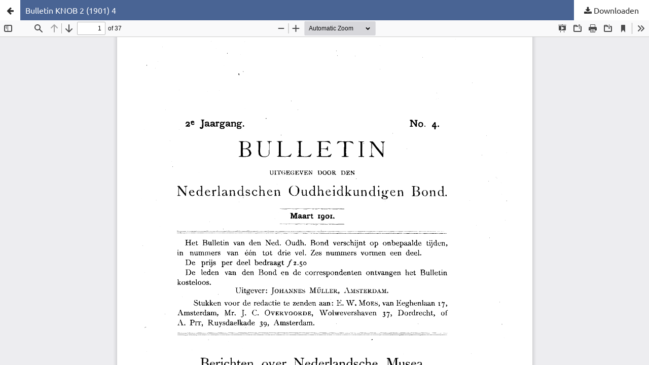

--- FILE ---
content_type: text/html; charset=utf-8
request_url: https://bulletin.knob.nl/index.php/knob/issue/view/173/169
body_size: 1134
content:
<!DOCTYPE html>
<html lang="nl-NL" xml:lang="nl-NL">
<head>
	<meta http-equiv="Content-Type" content="text/html; charset=utf-8" />
	<meta name="viewport" content="width=device-width, initial-scale=1.0">
	<title>Weergave van Bulletin KNOB 2 (1901) 4</title>

	
<link rel="icon" href="https://bulletin.knob.nl/public/journals/1/favicon_nl_NL.png">
<meta name="generator" content="Open Journal Systems 3.3.0.13">
<link rel="alternate" type="application/atom+xml" href="https://bulletin.knob.nl/index.php/knob/gateway/plugin/WebFeedGatewayPlugin/atom">
<link rel="alternate" type="application/rdf+xml" href="https://bulletin.knob.nl/index.php/knob/gateway/plugin/WebFeedGatewayPlugin/rss">
<link rel="alternate" type="application/rss+xml" href="https://bulletin.knob.nl/index.php/knob/gateway/plugin/WebFeedGatewayPlugin/rss2">
	<link rel="stylesheet" href="https://bulletin.knob.nl/index.php/knob/$$$call$$$/page/page/css?name=stylesheet" type="text/css" /><link rel="stylesheet" href="https://bulletin.knob.nl/index.php/knob/$$$call$$$/page/page/css?name=font" type="text/css" /><link rel="stylesheet" href="https://bulletin.knob.nl/lib/pkp/styles/fontawesome/fontawesome.css?v=3.3.0.13" type="text/css" />
	<script src="https://bulletin.knob.nl/lib/pkp/lib/vendor/components/jquery/jquery.min.js?v=3.3.0.13" type="text/javascript"></script><script src="https://bulletin.knob.nl/lib/pkp/lib/vendor/components/jqueryui/jquery-ui.min.js?v=3.3.0.13" type="text/javascript"></script><script src="https://bulletin.knob.nl/plugins/themes/default/js/lib/popper/popper.js?v=3.3.0.13" type="text/javascript"></script><script src="https://bulletin.knob.nl/plugins/themes/default/js/lib/bootstrap/util.js?v=3.3.0.13" type="text/javascript"></script><script src="https://bulletin.knob.nl/plugins/themes/default/js/lib/bootstrap/dropdown.js?v=3.3.0.13" type="text/javascript"></script><script src="https://bulletin.knob.nl/plugins/themes/default/js/main.js?v=3.3.0.13" type="text/javascript"></script>
</head>
<body class="pkp_page_issue pkp_op_view">

		<header class="header_view">

		<a href="https://bulletin.knob.nl/index.php/knob/issue/view/173" class="return">
			<span class="pkp_screen_reader">
									Terug naar artikeldetails
							</span>
		</a>

		<a href="https://bulletin.knob.nl/index.php/knob/issue/view/173" class="title">
			Bulletin KNOB 2 (1901) 4
		</a>

		<a href="https://bulletin.knob.nl/index.php/knob/issue/download/173/169" class="download" download>
			<span class="label">
				Downloaden
			</span>
			<span class="pkp_screen_reader">
				Download PDF
			</span>
		</a>

	</header>

	<script type="text/javascript">
		// Creating iframe's src in JS instead of Smarty so that EZProxy-using sites can find our domain in $pdfUrl and do their rewrites on it.
		$(document).ready(function() {
			var urlBase = "https://bulletin.knob.nl/plugins/generic/pdfJsViewer/pdf.js/web/viewer.html?file=";
			var pdfUrl = "https:\/\/bulletin.knob.nl\/index.php\/knob\/issue\/download\/173\/169";
			$("#pdfCanvasContainer > iframe").attr("src", urlBase + encodeURIComponent(pdfUrl));
		});
	</script>

	<div id="pdfCanvasContainer" class="galley_view">
				<iframe src="" width="100%" height="100%" style="min-height: 500px;" title="##submission.representationOfTitle##" allowfullscreen webkitallowfullscreen></iframe>
	</div>
	
<script defer src="https://static.cloudflareinsights.com/beacon.min.js/vcd15cbe7772f49c399c6a5babf22c1241717689176015" integrity="sha512-ZpsOmlRQV6y907TI0dKBHq9Md29nnaEIPlkf84rnaERnq6zvWvPUqr2ft8M1aS28oN72PdrCzSjY4U6VaAw1EQ==" data-cf-beacon='{"version":"2024.11.0","token":"bf03896f264e4fb5a344f93749fddcae","r":1,"server_timing":{"name":{"cfCacheStatus":true,"cfEdge":true,"cfExtPri":true,"cfL4":true,"cfOrigin":true,"cfSpeedBrain":true},"location_startswith":null}}' crossorigin="anonymous"></script>
</body>
</html>


--- FILE ---
content_type: text/html
request_url: https://bulletin.knob.nl/plugins/generic/pdfJsViewer/pdf.js/web/viewer.html?file=https%3A%2F%2Fbulletin.knob.nl%2Findex.php%2Fknob%2Fissue%2Fdownload%2F173%2F169
body_size: 4236
content:
<!DOCTYPE html>
<!--
Copyright 2012 Mozilla Foundation

Licensed under the Apache License, Version 2.0 (the "License");
you may not use this file except in compliance with the License.
You may obtain a copy of the License at

    http://www.apache.org/licenses/LICENSE-2.0

Unless required by applicable law or agreed to in writing, software
distributed under the License is distributed on an "AS IS" BASIS,
WITHOUT WARRANTIES OR CONDITIONS OF ANY KIND, either express or implied.
See the License for the specific language governing permissions and
limitations under the License.

Adobe CMap resources are covered by their own copyright but the same license:

    Copyright 1990-2015 Adobe Systems Incorporated.

See https://github.com/adobe-type-tools/cmap-resources
-->
<html dir="ltr" mozdisallowselectionprint>
  <head>
    <meta charset="utf-8">
    <meta name="viewport" content="width=device-width, initial-scale=1, maximum-scale=1">
    <meta name="google" content="notranslate">
    <meta http-equiv="X-UA-Compatible" content="IE=edge">
    <title>PDF.js viewer</title>


    <link rel="stylesheet" href="viewer.css">


<!-- This snippet is used in production (included from viewer.html) -->
<link rel="resource" type="application/l10n" href="locale/locale.properties">
<script src="../build/pdf.js"></script>


  <script src="viewer.js"></script>

  </head>

  <body tabindex="1" class="loadingInProgress">
    <div id="outerContainer">

      <div id="sidebarContainer">
        <div id="toolbarSidebar">
          <div class="splitToolbarButton toggled">
            <button id="viewThumbnail" class="toolbarButton toggled" title="Show Thumbnails" tabindex="2" data-l10n-id="thumbs">
               <span data-l10n-id="thumbs_label">Thumbnails</span>
            </button>
            <button id="viewOutline" class="toolbarButton" title="Show Document Outline (double-click to expand/collapse all items)" tabindex="3" data-l10n-id="document_outline">
               <span data-l10n-id="document_outline_label">Document Outline</span>
            </button>
            <button id="viewAttachments" class="toolbarButton" title="Show Attachments" tabindex="4" data-l10n-id="attachments">
               <span data-l10n-id="attachments_label">Attachments</span>
            </button>
            <button id="viewLayers" class="toolbarButton" title="Show Layers (double-click to reset all layers to the default state)" tabindex="5" data-l10n-id="layers">
               <span data-l10n-id="layers_label">Layers</span>
            </button>
          </div>
        </div>
        <div id="sidebarContent">
          <div id="thumbnailView">
          </div>
          <div id="outlineView" class="hidden">
          </div>
          <div id="attachmentsView" class="hidden">
          </div>
          <div id="layersView" class="hidden">
          </div>
        </div>
        <div id="sidebarResizer" class="hidden"></div>
      </div>  <!-- sidebarContainer -->

      <div id="mainContainer">
        <div class="findbar hidden doorHanger" id="findbar">
          <div id="findbarInputContainer">
            <input id="findInput" class="toolbarField" title="Find" placeholder="Find in document…" tabindex="91" data-l10n-id="find_input">
            <div class="splitToolbarButton">
              <button id="findPrevious" class="toolbarButton findPrevious" title="Find the previous occurrence of the phrase" tabindex="92" data-l10n-id="find_previous">
                <span data-l10n-id="find_previous_label">Previous</span>
              </button>
              <div class="splitToolbarButtonSeparator"></div>
              <button id="findNext" class="toolbarButton findNext" title="Find the next occurrence of the phrase" tabindex="93" data-l10n-id="find_next">
                <span data-l10n-id="find_next_label">Next</span>
              </button>
            </div>
          </div>

          <div id="findbarOptionsOneContainer">
            <input type="checkbox" id="findHighlightAll" class="toolbarField" tabindex="94">
            <label for="findHighlightAll" class="toolbarLabel" data-l10n-id="find_highlight">Highlight all</label>
            <input type="checkbox" id="findMatchCase" class="toolbarField" tabindex="95">
            <label for="findMatchCase" class="toolbarLabel" data-l10n-id="find_match_case_label">Match case</label>
          </div>
          <div id="findbarOptionsTwoContainer">
            <input type="checkbox" id="findEntireWord" class="toolbarField" tabindex="96">
            <label for="findEntireWord" class="toolbarLabel" data-l10n-id="find_entire_word_label">Whole words</label>
            <span id="findResultsCount" class="toolbarLabel hidden"></span>
          </div>

          <div id="findbarMessageContainer">
            <span id="findMsg" class="toolbarLabel"></span>
          </div>
        </div>  <!-- findbar -->

        <div id="secondaryToolbar" class="secondaryToolbar hidden doorHangerRight">
          <div id="secondaryToolbarButtonContainer">
            <button id="secondaryPresentationMode" class="secondaryToolbarButton presentationMode visibleLargeView" title="Switch to Presentation Mode" tabindex="51" data-l10n-id="presentation_mode">
              <span data-l10n-id="presentation_mode_label">Presentation Mode</span>
            </button>

            <button id="secondaryOpenFile" class="secondaryToolbarButton openFile visibleLargeView" title="Open File" tabindex="52" data-l10n-id="open_file">
              <span data-l10n-id="open_file_label">Open</span>
            </button>

            <button id="secondaryPrint" class="secondaryToolbarButton print visibleMediumView" title="Print" tabindex="53" data-l10n-id="print">
              <span data-l10n-id="print_label">Print</span>
            </button>

            <button id="secondaryDownload" class="secondaryToolbarButton download visibleMediumView" title="Download" tabindex="54" data-l10n-id="download">
              <span data-l10n-id="download_label">Download</span>
            </button>

            <a href="#" id="secondaryViewBookmark" class="secondaryToolbarButton bookmark visibleSmallView" title="Current view (copy or open in new window)" tabindex="55" data-l10n-id="bookmark">
              <span data-l10n-id="bookmark_label">Current View</span>
            </a>

            <div class="horizontalToolbarSeparator visibleLargeView"></div>

            <button id="firstPage" class="secondaryToolbarButton firstPage" title="Go to First Page" tabindex="56" data-l10n-id="first_page">
              <span data-l10n-id="first_page_label">Go to First Page</span>
            </button>
            <button id="lastPage" class="secondaryToolbarButton lastPage" title="Go to Last Page" tabindex="57" data-l10n-id="last_page">
              <span data-l10n-id="last_page_label">Go to Last Page</span>
            </button>

            <div class="horizontalToolbarSeparator"></div>

            <button id="pageRotateCw" class="secondaryToolbarButton rotateCw" title="Rotate Clockwise" tabindex="58" data-l10n-id="page_rotate_cw">
              <span data-l10n-id="page_rotate_cw_label">Rotate Clockwise</span>
            </button>
            <button id="pageRotateCcw" class="secondaryToolbarButton rotateCcw" title="Rotate Counterclockwise" tabindex="59" data-l10n-id="page_rotate_ccw">
              <span data-l10n-id="page_rotate_ccw_label">Rotate Counterclockwise</span>
            </button>

            <div class="horizontalToolbarSeparator"></div>

            <button id="cursorSelectTool" class="secondaryToolbarButton selectTool toggled" title="Enable Text Selection Tool" tabindex="60" data-l10n-id="cursor_text_select_tool">
              <span data-l10n-id="cursor_text_select_tool_label">Text Selection Tool</span>
            </button>
            <button id="cursorHandTool" class="secondaryToolbarButton handTool" title="Enable Hand Tool" tabindex="61" data-l10n-id="cursor_hand_tool">
              <span data-l10n-id="cursor_hand_tool_label">Hand Tool</span>
            </button>

            <div class="horizontalToolbarSeparator"></div>

            <button id="scrollVertical" class="secondaryToolbarButton scrollModeButtons scrollVertical toggled" title="Use Vertical Scrolling" tabindex="62" data-l10n-id="scroll_vertical">
              <span data-l10n-id="scroll_vertical_label">Vertical Scrolling</span>
            </button>
            <button id="scrollHorizontal" class="secondaryToolbarButton scrollModeButtons scrollHorizontal" title="Use Horizontal Scrolling" tabindex="63" data-l10n-id="scroll_horizontal">
              <span data-l10n-id="scroll_horizontal_label">Horizontal Scrolling</span>
            </button>
            <button id="scrollWrapped" class="secondaryToolbarButton scrollModeButtons scrollWrapped" title="Use Wrapped Scrolling" tabindex="64" data-l10n-id="scroll_wrapped">
              <span data-l10n-id="scroll_wrapped_label">Wrapped Scrolling</span>
            </button>

            <div class="horizontalToolbarSeparator scrollModeButtons"></div>

            <button id="spreadNone" class="secondaryToolbarButton spreadModeButtons spreadNone toggled" title="Do not join page spreads" tabindex="65" data-l10n-id="spread_none">
              <span data-l10n-id="spread_none_label">No Spreads</span>
            </button>
            <button id="spreadOdd" class="secondaryToolbarButton spreadModeButtons spreadOdd" title="Join page spreads starting with odd-numbered pages" tabindex="66" data-l10n-id="spread_odd">
              <span data-l10n-id="spread_odd_label">Odd Spreads</span>
            </button>
            <button id="spreadEven" class="secondaryToolbarButton spreadModeButtons spreadEven" title="Join page spreads starting with even-numbered pages" tabindex="67" data-l10n-id="spread_even">
              <span data-l10n-id="spread_even_label">Even Spreads</span>
            </button>

            <div class="horizontalToolbarSeparator spreadModeButtons"></div>

            <button id="documentProperties" class="secondaryToolbarButton documentProperties" title="Document Properties…" tabindex="68" data-l10n-id="document_properties">
              <span data-l10n-id="document_properties_label">Document Properties…</span>
            </button>
          </div>
        </div>  <!-- secondaryToolbar -->

        <div class="toolbar">
          <div id="toolbarContainer">
            <div id="toolbarViewer">
              <div id="toolbarViewerLeft">
                <button id="sidebarToggle" class="toolbarButton" title="Toggle Sidebar" tabindex="11" data-l10n-id="toggle_sidebar">
                  <span data-l10n-id="toggle_sidebar_label">Toggle Sidebar</span>
                </button>
                <div class="toolbarButtonSpacer"></div>
                <button id="viewFind" class="toolbarButton" title="Find in Document" tabindex="12" data-l10n-id="findbar">
                  <span data-l10n-id="findbar_label">Find</span>
                </button>
                <div class="splitToolbarButton hiddenSmallView">
                  <button class="toolbarButton pageUp" title="Previous Page" id="previous" tabindex="13" data-l10n-id="previous">
                    <span data-l10n-id="previous_label">Previous</span>
                  </button>
                  <div class="splitToolbarButtonSeparator"></div>
                  <button class="toolbarButton pageDown" title="Next Page" id="next" tabindex="14" data-l10n-id="next">
                    <span data-l10n-id="next_label">Next</span>
                  </button>
                </div>
                <input type="number" id="pageNumber" class="toolbarField pageNumber" title="Page" value="1" size="4" min="1" tabindex="15" data-l10n-id="page" autocomplete="off">
                <span id="numPages" class="toolbarLabel"></span>
              </div>
              <div id="toolbarViewerRight">
                <button id="presentationMode" class="toolbarButton presentationMode hiddenLargeView" title="Switch to Presentation Mode" tabindex="31" data-l10n-id="presentation_mode">
                  <span data-l10n-id="presentation_mode_label">Presentation Mode</span>
                </button>

                <button id="openFile" class="toolbarButton openFile hiddenLargeView" title="Open File" tabindex="32" data-l10n-id="open_file">
                  <span data-l10n-id="open_file_label">Open</span>
                </button>

                <button id="print" class="toolbarButton print hiddenMediumView" title="Print" tabindex="33" data-l10n-id="print">
                  <span data-l10n-id="print_label">Print</span>
                </button>

                <button id="download" class="toolbarButton download hiddenMediumView" title="Download" tabindex="34" data-l10n-id="download">
                  <span data-l10n-id="download_label">Download</span>
                </button>
                <a href="#" id="viewBookmark" class="toolbarButton bookmark hiddenSmallView" title="Current view (copy or open in new window)" tabindex="35" data-l10n-id="bookmark">
                  <span data-l10n-id="bookmark_label">Current View</span>
                </a>

                <div class="verticalToolbarSeparator hiddenSmallView"></div>

                <button id="secondaryToolbarToggle" class="toolbarButton" title="Tools" tabindex="36" data-l10n-id="tools">
                  <span data-l10n-id="tools_label">Tools</span>
                </button>
              </div>
              <div id="toolbarViewerMiddle">
                <div class="splitToolbarButton">
                  <button id="zoomOut" class="toolbarButton zoomOut" title="Zoom Out" tabindex="21" data-l10n-id="zoom_out">
                    <span data-l10n-id="zoom_out_label">Zoom Out</span>
                  </button>
                  <div class="splitToolbarButtonSeparator"></div>
                  <button id="zoomIn" class="toolbarButton zoomIn" title="Zoom In" tabindex="22" data-l10n-id="zoom_in">
                    <span data-l10n-id="zoom_in_label">Zoom In</span>
                   </button>
                </div>
                <span id="scaleSelectContainer" class="dropdownToolbarButton">
                  <select id="scaleSelect" title="Zoom" tabindex="23" data-l10n-id="zoom">
                    <option id="pageAutoOption" title="" value="auto" selected="selected" data-l10n-id="page_scale_auto">Automatic Zoom</option>
                    <option id="pageActualOption" title="" value="page-actual" data-l10n-id="page_scale_actual">Actual Size</option>
                    <option id="pageFitOption" title="" value="page-fit" data-l10n-id="page_scale_fit">Page Fit</option>
                    <option id="pageWidthOption" title="" value="page-width" data-l10n-id="page_scale_width">Page Width</option>
                    <option id="customScaleOption" title="" value="custom" disabled="disabled" hidden="true"></option>
                    <option title="" value="0.5" data-l10n-id="page_scale_percent" data-l10n-args='{ "scale": 50 }'>50%</option>
                    <option title="" value="0.75" data-l10n-id="page_scale_percent" data-l10n-args='{ "scale": 75 }'>75%</option>
                    <option title="" value="1" data-l10n-id="page_scale_percent" data-l10n-args='{ "scale": 100 }'>100%</option>
                    <option title="" value="1.25" data-l10n-id="page_scale_percent" data-l10n-args='{ "scale": 125 }'>125%</option>
                    <option title="" value="1.5" data-l10n-id="page_scale_percent" data-l10n-args='{ "scale": 150 }'>150%</option>
                    <option title="" value="2" data-l10n-id="page_scale_percent" data-l10n-args='{ "scale": 200 }'>200%</option>
                    <option title="" value="3" data-l10n-id="page_scale_percent" data-l10n-args='{ "scale": 300 }'>300%</option>
                    <option title="" value="4" data-l10n-id="page_scale_percent" data-l10n-args='{ "scale": 400 }'>400%</option>
                  </select>
                </span>
              </div>
            </div>
            <div id="loadingBar">
              <div class="progress">
                <div class="glimmer">
                </div>
              </div>
            </div>
          </div>
        </div>

        <menu type="context" id="viewerContextMenu">
          <menuitem id="contextFirstPage" label="First Page"
                    data-l10n-id="first_page"></menuitem>
          <menuitem id="contextLastPage" label="Last Page"
                    data-l10n-id="last_page"></menuitem>
          <menuitem id="contextPageRotateCw" label="Rotate Clockwise"
                    data-l10n-id="page_rotate_cw"></menuitem>
          <menuitem id="contextPageRotateCcw" label="Rotate Counter-Clockwise"
                    data-l10n-id="page_rotate_ccw"></menuitem>
        </menu>

        <div id="viewerContainer" tabindex="0">
          <div id="viewer" class="pdfViewer"></div>
        </div>

        <div id="errorWrapper" hidden='true'>
          <div id="errorMessageLeft">
            <span id="errorMessage"></span>
            <button id="errorShowMore" data-l10n-id="error_more_info">
              More Information
            </button>
            <button id="errorShowLess" data-l10n-id="error_less_info" hidden='true'>
              Less Information
            </button>
          </div>
          <div id="errorMessageRight">
            <button id="errorClose" data-l10n-id="error_close">
              Close
            </button>
          </div>
          <div class="clearBoth"></div>
          <textarea id="errorMoreInfo" hidden='true' readonly="readonly"></textarea>
        </div>
      </div> <!-- mainContainer -->

      <div id="overlayContainer" class="hidden">
        <div id="passwordOverlay" class="container hidden">
          <div class="dialog">
            <div class="row">
              <p id="passwordText" data-l10n-id="password_label">Enter the password to open this PDF file:</p>
            </div>
            <div class="row">
              <input type="password" id="password" class="toolbarField">
            </div>
            <div class="buttonRow">
              <button id="passwordCancel" class="overlayButton"><span data-l10n-id="password_cancel">Cancel</span></button>
              <button id="passwordSubmit" class="overlayButton"><span data-l10n-id="password_ok">OK</span></button>
            </div>
          </div>
        </div>
        <div id="documentPropertiesOverlay" class="container hidden">
          <div class="dialog">
            <div class="row">
              <span data-l10n-id="document_properties_file_name">File name:</span> <p id="fileNameField">-</p>
            </div>
            <div class="row">
              <span data-l10n-id="document_properties_file_size">File size:</span> <p id="fileSizeField">-</p>
            </div>
            <div class="separator"></div>
            <div class="row">
              <span data-l10n-id="document_properties_title">Title:</span> <p id="titleField">-</p>
            </div>
            <div class="row">
              <span data-l10n-id="document_properties_author">Author:</span> <p id="authorField">-</p>
            </div>
            <div class="row">
              <span data-l10n-id="document_properties_subject">Subject:</span> <p id="subjectField">-</p>
            </div>
            <div class="row">
              <span data-l10n-id="document_properties_keywords">Keywords:</span> <p id="keywordsField">-</p>
            </div>
            <div class="row">
              <span data-l10n-id="document_properties_creation_date">Creation Date:</span> <p id="creationDateField">-</p>
            </div>
            <div class="row">
              <span data-l10n-id="document_properties_modification_date">Modification Date:</span> <p id="modificationDateField">-</p>
            </div>
            <div class="row">
              <span data-l10n-id="document_properties_creator">Creator:</span> <p id="creatorField">-</p>
            </div>
            <div class="separator"></div>
            <div class="row">
              <span data-l10n-id="document_properties_producer">PDF Producer:</span> <p id="producerField">-</p>
            </div>
            <div class="row">
              <span data-l10n-id="document_properties_version">PDF Version:</span> <p id="versionField">-</p>
            </div>
            <div class="row">
              <span data-l10n-id="document_properties_page_count">Page Count:</span> <p id="pageCountField">-</p>
            </div>
            <div class="row">
              <span data-l10n-id="document_properties_page_size">Page Size:</span> <p id="pageSizeField">-</p>
            </div>
            <div class="separator"></div>
            <div class="row">
              <span data-l10n-id="document_properties_linearized">Fast Web View:</span> <p id="linearizedField">-</p>
            </div>
            <div class="buttonRow">
              <button id="documentPropertiesClose" class="overlayButton"><span data-l10n-id="document_properties_close">Close</span></button>
            </div>
          </div>
        </div>
        <div id="printServiceOverlay" class="container hidden">
          <div class="dialog">
            <div class="row">
              <span data-l10n-id="print_progress_message">Preparing document for printing…</span>
            </div>
            <div class="row">
              <progress value="0" max="100"></progress>
              <span data-l10n-id="print_progress_percent" data-l10n-args='{ "progress": 0 }' class="relative-progress">0%</span>
            </div>
            <div class="buttonRow">
              <button id="printCancel" class="overlayButton"><span data-l10n-id="print_progress_close">Cancel</span></button>
            </div>
          </div>
        </div>
      </div>  <!-- overlayContainer -->

    </div> <!-- outerContainer -->
    <div id="printContainer"></div>
  <script defer src="https://static.cloudflareinsights.com/beacon.min.js/vcd15cbe7772f49c399c6a5babf22c1241717689176015" integrity="sha512-ZpsOmlRQV6y907TI0dKBHq9Md29nnaEIPlkf84rnaERnq6zvWvPUqr2ft8M1aS28oN72PdrCzSjY4U6VaAw1EQ==" data-cf-beacon='{"version":"2024.11.0","token":"bf03896f264e4fb5a344f93749fddcae","r":1,"server_timing":{"name":{"cfCacheStatus":true,"cfEdge":true,"cfExtPri":true,"cfL4":true,"cfOrigin":true,"cfSpeedBrain":true},"location_startswith":null}}' crossorigin="anonymous"></script>
</body>
</html>



--- FILE ---
content_type: text/css;charset=UTF-8
request_url: https://bulletin.knob.nl/index.php/knob/$$$call$$$/page/page/css?name=font
body_size: -98
content:
@font-face{font-family:'Ubuntu';font-style:normal;font-weight:400;src:url('../fonts/ubuntu-v20-latin_cyrillic-ext_cyrillic-regular.eot');src:local(''),url('//bulletin.knob.nl/plugins/themes/default/fonts/ubuntu-v20-latin_cyrillic-ext_cyrillic-regular.eot?#iefix') format('embedded-opentype'),url('//bulletin.knob.nl/plugins/themes/default/fonts/ubuntu-v20-latin_cyrillic-ext_cyrillic-regular.woff2') format('woff2'),url('//bulletin.knob.nl/plugins/themes/default/fonts/ubuntu-v20-latin_cyrillic-ext_cyrillic-regular.woff') format('woff'),url('//bulletin.knob.nl/plugins/themes/default/fonts/ubuntu-v20-latin_cyrillic-ext_cyrillic-regular.ttf') format('truetype'),url('//bulletin.knob.nl/plugins/themes/default/fonts/ubuntu-v20-latin_cyrillic-ext_cyrillic-regular.svg#Ubuntu') format('svg')}@font-face{font-family:'Ubuntu';font-style:italic;font-weight:400;src:url('../fonts/ubuntu-v20-latin_cyrillic-ext_cyrillic-italic.eot');src:local(''),url('//bulletin.knob.nl/plugins/themes/default/fonts/ubuntu-v20-latin_cyrillic-ext_cyrillic-italic.eot?#iefix') format('embedded-opentype'),url('//bulletin.knob.nl/plugins/themes/default/fonts/ubuntu-v20-latin_cyrillic-ext_cyrillic-italic.woff2') format('woff2'),url('//bulletin.knob.nl/plugins/themes/default/fonts/ubuntu-v20-latin_cyrillic-ext_cyrillic-italic.woff') format('woff'),url('//bulletin.knob.nl/plugins/themes/default/fonts/ubuntu-v20-latin_cyrillic-ext_cyrillic-italic.ttf') format('truetype'),url('//bulletin.knob.nl/plugins/themes/default/fonts/ubuntu-v20-latin_cyrillic-ext_cyrillic-italic.svg#Ubuntu') format('svg')}@font-face{font-family:'Ubuntu';font-style:normal;font-weight:700;src:url('../fonts/ubuntu-v20-latin_cyrillic-ext_cyrillic-700.eot');src:local(''),url('//bulletin.knob.nl/plugins/themes/default/fonts/ubuntu-v20-latin_cyrillic-ext_cyrillic-700.eot?#iefix') format('embedded-opentype'),url('//bulletin.knob.nl/plugins/themes/default/fonts/ubuntu-v20-latin_cyrillic-ext_cyrillic-700.woff2') format('woff2'),url('//bulletin.knob.nl/plugins/themes/default/fonts/ubuntu-v20-latin_cyrillic-ext_cyrillic-700.woff') format('woff'),url('//bulletin.knob.nl/plugins/themes/default/fonts/ubuntu-v20-latin_cyrillic-ext_cyrillic-700.ttf') format('truetype'),url('//bulletin.knob.nl/plugins/themes/default/fonts/ubuntu-v20-latin_cyrillic-ext_cyrillic-700.svg#Ubuntu') format('svg')}